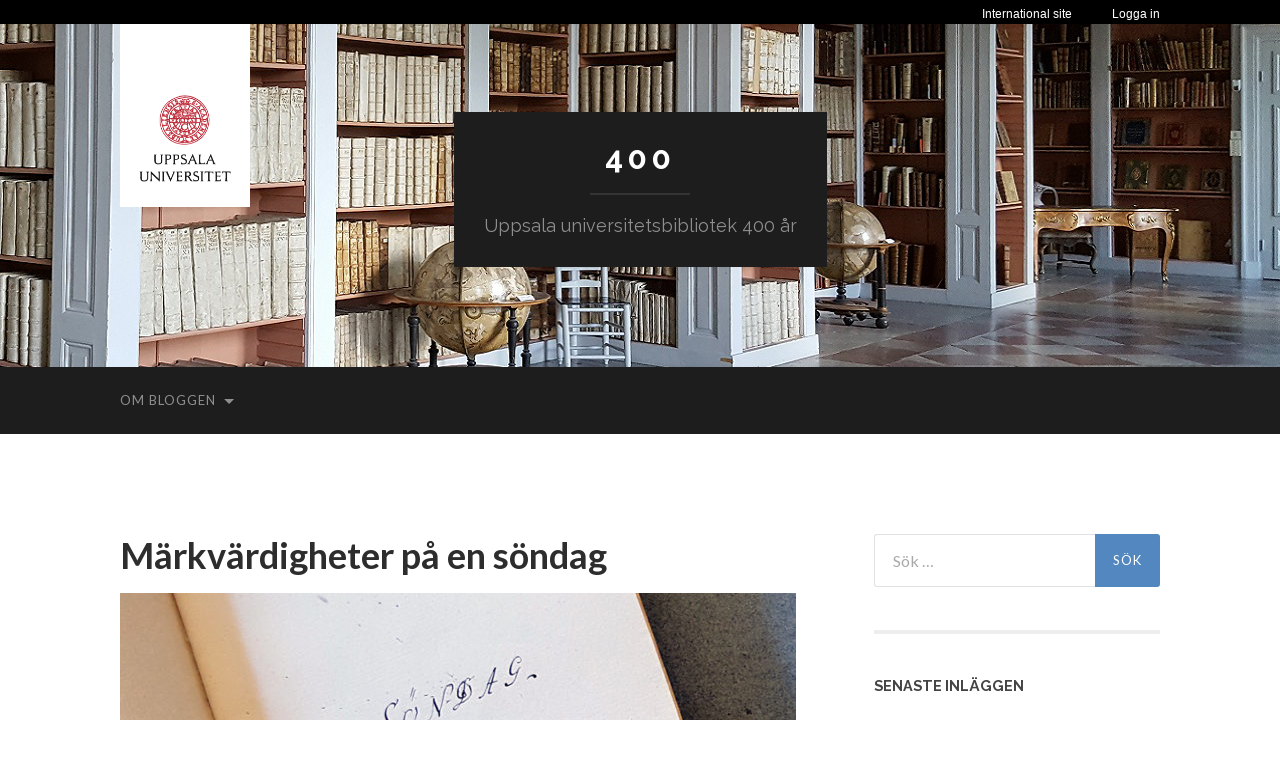

--- FILE ---
content_type: text/html; charset=UTF-8
request_url: https://400-blogg.ub.uu.se/2018/08/20/sondag/
body_size: 13953
content:
<!DOCTYPE html>

<html lang="sv-SE">

	<head>

		<meta http-equiv="content-type" content="text/html" charset="UTF-8" />
		<meta name="viewport" content="width=device-width, initial-scale=1.0" >

		<link rel="profile" href="http://gmpg.org/xfn/11">

		<title>Märkvärdigheter på en söndag &#8211; 400</title>
<meta name='robots' content='max-image-preview:large' />
	<style>img:is([sizes="auto" i], [sizes^="auto," i]) { contain-intrinsic-size: 3000px 1500px }</style>
	<link rel="alternate" type="application/rss+xml" title="400 &raquo; Webbflöde" href="https://400-blogg.ub.uu.se/feed/" />
<link rel="alternate" type="application/rss+xml" title="400 &raquo; Kommentarsflöde" href="https://400-blogg.ub.uu.se/comments/feed/" />
<link rel="alternate" type="application/rss+xml" title="400 &raquo; Kommentarsflöde för Märkvärdigheter på en söndag" href="https://400-blogg.ub.uu.se/2018/08/20/sondag/feed/" />
		<!-- This site uses the Google Analytics by MonsterInsights plugin v9.10.1 - Using Analytics tracking - https://www.monsterinsights.com/ -->
		<!-- Observera: MonsterInsights är för närvarande inte konfigurerat på denna webbplats. Webbplatsägaren måste autentisera med Google Analytics i MonsterInsights inställningspanel. -->
					<!-- No tracking code set -->
				<!-- / Google Analytics by MonsterInsights -->
		<script type="text/javascript">
/* <![CDATA[ */
window._wpemojiSettings = {"baseUrl":"https:\/\/s.w.org\/images\/core\/emoji\/16.0.1\/72x72\/","ext":".png","svgUrl":"https:\/\/s.w.org\/images\/core\/emoji\/16.0.1\/svg\/","svgExt":".svg","source":{"concatemoji":"https:\/\/400-blogg.ub.uu.se\/wp-includes\/js\/wp-emoji-release.min.js?ver=6.8.3"}};
/*! This file is auto-generated */
!function(s,n){var o,i,e;function c(e){try{var t={supportTests:e,timestamp:(new Date).valueOf()};sessionStorage.setItem(o,JSON.stringify(t))}catch(e){}}function p(e,t,n){e.clearRect(0,0,e.canvas.width,e.canvas.height),e.fillText(t,0,0);var t=new Uint32Array(e.getImageData(0,0,e.canvas.width,e.canvas.height).data),a=(e.clearRect(0,0,e.canvas.width,e.canvas.height),e.fillText(n,0,0),new Uint32Array(e.getImageData(0,0,e.canvas.width,e.canvas.height).data));return t.every(function(e,t){return e===a[t]})}function u(e,t){e.clearRect(0,0,e.canvas.width,e.canvas.height),e.fillText(t,0,0);for(var n=e.getImageData(16,16,1,1),a=0;a<n.data.length;a++)if(0!==n.data[a])return!1;return!0}function f(e,t,n,a){switch(t){case"flag":return n(e,"\ud83c\udff3\ufe0f\u200d\u26a7\ufe0f","\ud83c\udff3\ufe0f\u200b\u26a7\ufe0f")?!1:!n(e,"\ud83c\udde8\ud83c\uddf6","\ud83c\udde8\u200b\ud83c\uddf6")&&!n(e,"\ud83c\udff4\udb40\udc67\udb40\udc62\udb40\udc65\udb40\udc6e\udb40\udc67\udb40\udc7f","\ud83c\udff4\u200b\udb40\udc67\u200b\udb40\udc62\u200b\udb40\udc65\u200b\udb40\udc6e\u200b\udb40\udc67\u200b\udb40\udc7f");case"emoji":return!a(e,"\ud83e\udedf")}return!1}function g(e,t,n,a){var r="undefined"!=typeof WorkerGlobalScope&&self instanceof WorkerGlobalScope?new OffscreenCanvas(300,150):s.createElement("canvas"),o=r.getContext("2d",{willReadFrequently:!0}),i=(o.textBaseline="top",o.font="600 32px Arial",{});return e.forEach(function(e){i[e]=t(o,e,n,a)}),i}function t(e){var t=s.createElement("script");t.src=e,t.defer=!0,s.head.appendChild(t)}"undefined"!=typeof Promise&&(o="wpEmojiSettingsSupports",i=["flag","emoji"],n.supports={everything:!0,everythingExceptFlag:!0},e=new Promise(function(e){s.addEventListener("DOMContentLoaded",e,{once:!0})}),new Promise(function(t){var n=function(){try{var e=JSON.parse(sessionStorage.getItem(o));if("object"==typeof e&&"number"==typeof e.timestamp&&(new Date).valueOf()<e.timestamp+604800&&"object"==typeof e.supportTests)return e.supportTests}catch(e){}return null}();if(!n){if("undefined"!=typeof Worker&&"undefined"!=typeof OffscreenCanvas&&"undefined"!=typeof URL&&URL.createObjectURL&&"undefined"!=typeof Blob)try{var e="postMessage("+g.toString()+"("+[JSON.stringify(i),f.toString(),p.toString(),u.toString()].join(",")+"));",a=new Blob([e],{type:"text/javascript"}),r=new Worker(URL.createObjectURL(a),{name:"wpTestEmojiSupports"});return void(r.onmessage=function(e){c(n=e.data),r.terminate(),t(n)})}catch(e){}c(n=g(i,f,p,u))}t(n)}).then(function(e){for(var t in e)n.supports[t]=e[t],n.supports.everything=n.supports.everything&&n.supports[t],"flag"!==t&&(n.supports.everythingExceptFlag=n.supports.everythingExceptFlag&&n.supports[t]);n.supports.everythingExceptFlag=n.supports.everythingExceptFlag&&!n.supports.flag,n.DOMReady=!1,n.readyCallback=function(){n.DOMReady=!0}}).then(function(){return e}).then(function(){var e;n.supports.everything||(n.readyCallback(),(e=n.source||{}).concatemoji?t(e.concatemoji):e.wpemoji&&e.twemoji&&(t(e.twemoji),t(e.wpemoji)))}))}((window,document),window._wpemojiSettings);
/* ]]> */
</script>
<style id='wp-emoji-styles-inline-css' type='text/css'>

	img.wp-smiley, img.emoji {
		display: inline !important;
		border: none !important;
		box-shadow: none !important;
		height: 1em !important;
		width: 1em !important;
		margin: 0 0.07em !important;
		vertical-align: -0.1em !important;
		background: none !important;
		padding: 0 !important;
	}
</style>
<link rel='stylesheet' id='wp-block-library-css' href='https://400-blogg.ub.uu.se/wp-includes/css/dist/block-library/style.min.css?ver=6.8.3' type='text/css' media='all' />
<style id='classic-theme-styles-inline-css' type='text/css'>
/*! This file is auto-generated */
.wp-block-button__link{color:#fff;background-color:#32373c;border-radius:9999px;box-shadow:none;text-decoration:none;padding:calc(.667em + 2px) calc(1.333em + 2px);font-size:1.125em}.wp-block-file__button{background:#32373c;color:#fff;text-decoration:none}
</style>
<style id='global-styles-inline-css' type='text/css'>
:root{--wp--preset--aspect-ratio--square: 1;--wp--preset--aspect-ratio--4-3: 4/3;--wp--preset--aspect-ratio--3-4: 3/4;--wp--preset--aspect-ratio--3-2: 3/2;--wp--preset--aspect-ratio--2-3: 2/3;--wp--preset--aspect-ratio--16-9: 16/9;--wp--preset--aspect-ratio--9-16: 9/16;--wp--preset--color--black: #000000;--wp--preset--color--cyan-bluish-gray: #abb8c3;--wp--preset--color--white: #fff;--wp--preset--color--pale-pink: #f78da7;--wp--preset--color--vivid-red: #cf2e2e;--wp--preset--color--luminous-vivid-orange: #ff6900;--wp--preset--color--luminous-vivid-amber: #fcb900;--wp--preset--color--light-green-cyan: #7bdcb5;--wp--preset--color--vivid-green-cyan: #00d084;--wp--preset--color--pale-cyan-blue: #8ed1fc;--wp--preset--color--vivid-cyan-blue: #0693e3;--wp--preset--color--vivid-purple: #9b51e0;--wp--preset--color--accent: #5288bf;--wp--preset--color--dark-gray: #444;--wp--preset--color--medium-gray: #666;--wp--preset--color--light-gray: #888;--wp--preset--gradient--vivid-cyan-blue-to-vivid-purple: linear-gradient(135deg,rgba(6,147,227,1) 0%,rgb(155,81,224) 100%);--wp--preset--gradient--light-green-cyan-to-vivid-green-cyan: linear-gradient(135deg,rgb(122,220,180) 0%,rgb(0,208,130) 100%);--wp--preset--gradient--luminous-vivid-amber-to-luminous-vivid-orange: linear-gradient(135deg,rgba(252,185,0,1) 0%,rgba(255,105,0,1) 100%);--wp--preset--gradient--luminous-vivid-orange-to-vivid-red: linear-gradient(135deg,rgba(255,105,0,1) 0%,rgb(207,46,46) 100%);--wp--preset--gradient--very-light-gray-to-cyan-bluish-gray: linear-gradient(135deg,rgb(238,238,238) 0%,rgb(169,184,195) 100%);--wp--preset--gradient--cool-to-warm-spectrum: linear-gradient(135deg,rgb(74,234,220) 0%,rgb(151,120,209) 20%,rgb(207,42,186) 40%,rgb(238,44,130) 60%,rgb(251,105,98) 80%,rgb(254,248,76) 100%);--wp--preset--gradient--blush-light-purple: linear-gradient(135deg,rgb(255,206,236) 0%,rgb(152,150,240) 100%);--wp--preset--gradient--blush-bordeaux: linear-gradient(135deg,rgb(254,205,165) 0%,rgb(254,45,45) 50%,rgb(107,0,62) 100%);--wp--preset--gradient--luminous-dusk: linear-gradient(135deg,rgb(255,203,112) 0%,rgb(199,81,192) 50%,rgb(65,88,208) 100%);--wp--preset--gradient--pale-ocean: linear-gradient(135deg,rgb(255,245,203) 0%,rgb(182,227,212) 50%,rgb(51,167,181) 100%);--wp--preset--gradient--electric-grass: linear-gradient(135deg,rgb(202,248,128) 0%,rgb(113,206,126) 100%);--wp--preset--gradient--midnight: linear-gradient(135deg,rgb(2,3,129) 0%,rgb(40,116,252) 100%);--wp--preset--font-size--small: 16px;--wp--preset--font-size--medium: 20px;--wp--preset--font-size--large: 24px;--wp--preset--font-size--x-large: 42px;--wp--preset--font-size--regular: 19px;--wp--preset--font-size--larger: 32px;--wp--preset--spacing--20: 0.44rem;--wp--preset--spacing--30: 0.67rem;--wp--preset--spacing--40: 1rem;--wp--preset--spacing--50: 1.5rem;--wp--preset--spacing--60: 2.25rem;--wp--preset--spacing--70: 3.38rem;--wp--preset--spacing--80: 5.06rem;--wp--preset--shadow--natural: 6px 6px 9px rgba(0, 0, 0, 0.2);--wp--preset--shadow--deep: 12px 12px 50px rgba(0, 0, 0, 0.4);--wp--preset--shadow--sharp: 6px 6px 0px rgba(0, 0, 0, 0.2);--wp--preset--shadow--outlined: 6px 6px 0px -3px rgba(255, 255, 255, 1), 6px 6px rgba(0, 0, 0, 1);--wp--preset--shadow--crisp: 6px 6px 0px rgba(0, 0, 0, 1);}:where(.is-layout-flex){gap: 0.5em;}:where(.is-layout-grid){gap: 0.5em;}body .is-layout-flex{display: flex;}.is-layout-flex{flex-wrap: wrap;align-items: center;}.is-layout-flex > :is(*, div){margin: 0;}body .is-layout-grid{display: grid;}.is-layout-grid > :is(*, div){margin: 0;}:where(.wp-block-columns.is-layout-flex){gap: 2em;}:where(.wp-block-columns.is-layout-grid){gap: 2em;}:where(.wp-block-post-template.is-layout-flex){gap: 1.25em;}:where(.wp-block-post-template.is-layout-grid){gap: 1.25em;}.has-black-color{color: var(--wp--preset--color--black) !important;}.has-cyan-bluish-gray-color{color: var(--wp--preset--color--cyan-bluish-gray) !important;}.has-white-color{color: var(--wp--preset--color--white) !important;}.has-pale-pink-color{color: var(--wp--preset--color--pale-pink) !important;}.has-vivid-red-color{color: var(--wp--preset--color--vivid-red) !important;}.has-luminous-vivid-orange-color{color: var(--wp--preset--color--luminous-vivid-orange) !important;}.has-luminous-vivid-amber-color{color: var(--wp--preset--color--luminous-vivid-amber) !important;}.has-light-green-cyan-color{color: var(--wp--preset--color--light-green-cyan) !important;}.has-vivid-green-cyan-color{color: var(--wp--preset--color--vivid-green-cyan) !important;}.has-pale-cyan-blue-color{color: var(--wp--preset--color--pale-cyan-blue) !important;}.has-vivid-cyan-blue-color{color: var(--wp--preset--color--vivid-cyan-blue) !important;}.has-vivid-purple-color{color: var(--wp--preset--color--vivid-purple) !important;}.has-black-background-color{background-color: var(--wp--preset--color--black) !important;}.has-cyan-bluish-gray-background-color{background-color: var(--wp--preset--color--cyan-bluish-gray) !important;}.has-white-background-color{background-color: var(--wp--preset--color--white) !important;}.has-pale-pink-background-color{background-color: var(--wp--preset--color--pale-pink) !important;}.has-vivid-red-background-color{background-color: var(--wp--preset--color--vivid-red) !important;}.has-luminous-vivid-orange-background-color{background-color: var(--wp--preset--color--luminous-vivid-orange) !important;}.has-luminous-vivid-amber-background-color{background-color: var(--wp--preset--color--luminous-vivid-amber) !important;}.has-light-green-cyan-background-color{background-color: var(--wp--preset--color--light-green-cyan) !important;}.has-vivid-green-cyan-background-color{background-color: var(--wp--preset--color--vivid-green-cyan) !important;}.has-pale-cyan-blue-background-color{background-color: var(--wp--preset--color--pale-cyan-blue) !important;}.has-vivid-cyan-blue-background-color{background-color: var(--wp--preset--color--vivid-cyan-blue) !important;}.has-vivid-purple-background-color{background-color: var(--wp--preset--color--vivid-purple) !important;}.has-black-border-color{border-color: var(--wp--preset--color--black) !important;}.has-cyan-bluish-gray-border-color{border-color: var(--wp--preset--color--cyan-bluish-gray) !important;}.has-white-border-color{border-color: var(--wp--preset--color--white) !important;}.has-pale-pink-border-color{border-color: var(--wp--preset--color--pale-pink) !important;}.has-vivid-red-border-color{border-color: var(--wp--preset--color--vivid-red) !important;}.has-luminous-vivid-orange-border-color{border-color: var(--wp--preset--color--luminous-vivid-orange) !important;}.has-luminous-vivid-amber-border-color{border-color: var(--wp--preset--color--luminous-vivid-amber) !important;}.has-light-green-cyan-border-color{border-color: var(--wp--preset--color--light-green-cyan) !important;}.has-vivid-green-cyan-border-color{border-color: var(--wp--preset--color--vivid-green-cyan) !important;}.has-pale-cyan-blue-border-color{border-color: var(--wp--preset--color--pale-cyan-blue) !important;}.has-vivid-cyan-blue-border-color{border-color: var(--wp--preset--color--vivid-cyan-blue) !important;}.has-vivid-purple-border-color{border-color: var(--wp--preset--color--vivid-purple) !important;}.has-vivid-cyan-blue-to-vivid-purple-gradient-background{background: var(--wp--preset--gradient--vivid-cyan-blue-to-vivid-purple) !important;}.has-light-green-cyan-to-vivid-green-cyan-gradient-background{background: var(--wp--preset--gradient--light-green-cyan-to-vivid-green-cyan) !important;}.has-luminous-vivid-amber-to-luminous-vivid-orange-gradient-background{background: var(--wp--preset--gradient--luminous-vivid-amber-to-luminous-vivid-orange) !important;}.has-luminous-vivid-orange-to-vivid-red-gradient-background{background: var(--wp--preset--gradient--luminous-vivid-orange-to-vivid-red) !important;}.has-very-light-gray-to-cyan-bluish-gray-gradient-background{background: var(--wp--preset--gradient--very-light-gray-to-cyan-bluish-gray) !important;}.has-cool-to-warm-spectrum-gradient-background{background: var(--wp--preset--gradient--cool-to-warm-spectrum) !important;}.has-blush-light-purple-gradient-background{background: var(--wp--preset--gradient--blush-light-purple) !important;}.has-blush-bordeaux-gradient-background{background: var(--wp--preset--gradient--blush-bordeaux) !important;}.has-luminous-dusk-gradient-background{background: var(--wp--preset--gradient--luminous-dusk) !important;}.has-pale-ocean-gradient-background{background: var(--wp--preset--gradient--pale-ocean) !important;}.has-electric-grass-gradient-background{background: var(--wp--preset--gradient--electric-grass) !important;}.has-midnight-gradient-background{background: var(--wp--preset--gradient--midnight) !important;}.has-small-font-size{font-size: var(--wp--preset--font-size--small) !important;}.has-medium-font-size{font-size: var(--wp--preset--font-size--medium) !important;}.has-large-font-size{font-size: var(--wp--preset--font-size--large) !important;}.has-x-large-font-size{font-size: var(--wp--preset--font-size--x-large) !important;}
:where(.wp-block-post-template.is-layout-flex){gap: 1.25em;}:where(.wp-block-post-template.is-layout-grid){gap: 1.25em;}
:where(.wp-block-columns.is-layout-flex){gap: 2em;}:where(.wp-block-columns.is-layout-grid){gap: 2em;}
:root :where(.wp-block-pullquote){font-size: 1.5em;line-height: 1.6;}
</style>
<link rel='stylesheet' id='email-subscribers-css' href='https://400-blogg.ub.uu.se/wp-content/plugins/email-subscribers/lite/public/css/email-subscribers-public.css?ver=5.9.11' type='text/css' media='all' />
<link rel='stylesheet' id='hemingway_googleFonts-css' href='//fonts.googleapis.com/css?family=Lato%3A400%2C700%2C400italic%2C700italic%7CRaleway%3A400%2C700' type='text/css' media='all' />
<link rel='stylesheet' id='hemingway_style-css' href='https://400-blogg.ub.uu.se/wp-content/themes/hemingway/style.css?ver=2.1.2' type='text/css' media='all' />
<link rel='stylesheet' id='uu-header-css' href='https://400-blogg.ub.uu.se/wp-content/themes/hemingway-child/css/uu-header.css?ver=1.0.11' type='text/css' media='all' />
<link rel='stylesheet' id='uu-footer-css' href='https://400-blogg.ub.uu.se/wp-content/themes/hemingway-child/css/uu-footer.css?ver=1.0.11' type='text/css' media='all' />
<link rel='stylesheet' id='uu-style-css' href='https://400-blogg.ub.uu.se/wp-content/themes/hemingway-child/css/uu-style.css?ver=1.0.11' type='text/css' media='all' />
<script type="text/javascript" src="https://400-blogg.ub.uu.se/wp-includes/js/jquery/jquery.min.js?ver=3.7.1" id="jquery-core-js"></script>
<script type="text/javascript" src="https://400-blogg.ub.uu.se/wp-includes/js/jquery/jquery-migrate.min.js?ver=3.4.1" id="jquery-migrate-js"></script>
<script type="text/javascript" src="https://400-blogg.ub.uu.se/wp-content/themes/hemingway-child/javascript/uu-script.js?ver=1.0.1" id="uu-script-js"></script>
<link rel="https://api.w.org/" href="https://400-blogg.ub.uu.se/wp-json/" /><link rel="alternate" title="JSON" type="application/json" href="https://400-blogg.ub.uu.se/wp-json/wp/v2/posts/2745" /><link rel="EditURI" type="application/rsd+xml" title="RSD" href="https://400-blogg.ub.uu.se/xmlrpc.php?rsd" />
<meta name="generator" content="WordPress 6.8.3" />
<link rel="canonical" href="https://400-blogg.ub.uu.se/2018/08/20/sondag/" />
<link rel='shortlink' href='https://400-blogg.ub.uu.se/?p=2745' />
<link rel="alternate" title="oEmbed (JSON)" type="application/json+oembed" href="https://400-blogg.ub.uu.se/wp-json/oembed/1.0/embed?url=https%3A%2F%2F400-blogg.ub.uu.se%2F2018%2F08%2F20%2Fsondag%2F" />
<link rel="alternate" title="oEmbed (XML)" type="text/xml+oembed" href="https://400-blogg.ub.uu.se/wp-json/oembed/1.0/embed?url=https%3A%2F%2F400-blogg.ub.uu.se%2F2018%2F08%2F20%2Fsondag%2F&#038;format=xml" />
<style type="text/css"><!-- Customizer CSS -->::selection { background-color: #5288bf; }.featured-media .sticky-post { background-color: #5288bf; }fieldset legend { background-color: #5288bf; }:root .has-accent-background-color { background-color: #5288bf; }button:hover { background-color: #5288bf; }.button:hover { background-color: #5288bf; }.faux-button:hover { background-color: #5288bf; }a.more-link:hover { background-color: #5288bf; }.wp-block-button__link:hover { background-color: #5288bf; }.is-style-outline .wp-block-button__link.has-accent-color:hover { background-color: #5288bf; }.wp-block-file__button:hover { background-color: #5288bf; }input[type="button"]:hover { background-color: #5288bf; }input[type="reset"]:hover { background-color: #5288bf; }input[type="submit"]:hover { background-color: #5288bf; }.post-tags a:hover { background-color: #5288bf; }.content #respond input[type="submit"]:hover { background-color: #5288bf; }.search-form .search-submit { background-color: #5288bf; }.sidebar .tagcloud a:hover { background-color: #5288bf; }.footer .tagcloud a:hover { background-color: #5288bf; }.is-style-outline .wp-block-button__link.has-accent-color:hover { border-color: #5288bf; }.post-tags a:hover:after { border-right-color: #5288bf; }a { color: #5288bf; }.blog-title a:hover { color: #5288bf; }.blog-menu a:hover { color: #5288bf; }.post-title a:hover { color: #5288bf; }.post-meta a:hover { color: #5288bf; }.blog .format-quote blockquote cite a:hover { color: #5288bf; }:root .has-accent-color { color: #5288bf; }.post-categories a { color: #5288bf; }.post-categories a:hover { color: #5288bf; }.post-nav a:hover { color: #5288bf; }.archive-nav a:hover { color: #5288bf; }.comment-meta-content cite a:hover { color: #5288bf; }.comment-meta-content p a:hover { color: #5288bf; }.comment-actions a:hover { color: #5288bf; }#cancel-comment-reply-link { color: #5288bf; }#cancel-comment-reply-link:hover { color: #5288bf; }.widget-title a { color: #5288bf; }.widget-title a:hover { color: #5288bf; }.widget_text a { color: #5288bf; }.widget_text a:hover { color: #5288bf; }.widget_rss a { color: #5288bf; }.widget_rss a:hover { color: #5288bf; }.widget_archive a { color: #5288bf; }.widget_archive a:hover { color: #5288bf; }.widget_meta a { color: #5288bf; }.widget_meta a:hover { color: #5288bf; }.widget_recent_comments a { color: #5288bf; }.widget_recent_comments a:hover { color: #5288bf; }.widget_pages a { color: #5288bf; }.widget_pages a:hover { color: #5288bf; }.widget_links a { color: #5288bf; }.widget_links a:hover { color: #5288bf; }.widget_recent_entries a { color: #5288bf; }.widget_recent_entries a:hover { color: #5288bf; }.widget_categories a { color: #5288bf; }.widget_categories a:hover { color: #5288bf; }#wp-calendar a { color: #5288bf; }#wp-calendar a:hover { color: #5288bf; }#wp-calendar tfoot a:hover { color: #5288bf; }.wp-calendar-nav a:hover { color: #5288bf; }.widgetmore a { color: #5288bf; }.widgetmore a:hover { color: #5288bf; }</style><!-- /Customizer CSS --><link rel="icon" href="https://400-blogg.ub.uu.se/files/2016/07/cropped-400blogg-boksalen-1280x416-32x32.png" sizes="32x32" />
<link rel="icon" href="https://400-blogg.ub.uu.se/files/2016/07/cropped-400blogg-boksalen-1280x416-192x192.png" sizes="192x192" />
<link rel="apple-touch-icon" href="https://400-blogg.ub.uu.se/files/2016/07/cropped-400blogg-boksalen-1280x416-180x180.png" />
<meta name="msapplication-TileImage" content="https://400-blogg.ub.uu.se/files/2016/07/cropped-400blogg-boksalen-1280x416-270x270.png" />

	</head>

	<body class="wp-singular post-template-default single single-post postid-2745 single-format-standard wp-theme-hemingway wp-child-theme-hemingway-child">

		
		<div class="big-wrapper">

			<header>

				<div class="uu-ig-section">
					<div class="top-nav-dark">
						<nav class="top-nav-wrap section-inner">
							<div class="top-nav-uu-link-wrap">
								<a href="https://www.uu.se/" class="is-berling top-nav-uu-link" title="Uppsala universitets startsida">
									Uppsala universitet
								</a>
							</div>
							<ul class="top-nav second-level clearfix">
								<li class="first">
									<a href="https://www.uu.se/student" title="Student">
										Student
									</a>
								</li>
								<li class="">
									<a href="https://www.uu.se/alumn" title="Alumn">
										Alumn
									</a>
								</li>
								<li>
									<a href="https://ub.uu.se/?languageId=3" title="Bibliotek">
										Bibliotek
									</a>
								</li>
							</ul>
							<ul class="top-nav first-level is-uppercase clearfix">
								<li class="first ">
									<a href="https://www.uu.se/utbildning" title="Utbildning">
										Utbildning
									</a>
								</li>
								<li class="">
									<a href="https://www.uu.se/forskning" title="Forskning">
										Forskning
									</a>
								</li>
								<li class="">
									<a href="https://www.uu.se/samverkan" title="Samverkan">
										Samverkan
									</a>
								</li>
								<li class="">
									<a href="https://www.uu.se/om-uu" title="Universitetet">
										Universitetet
									</a>
								</li>
							</ul>
						</nav>
					</div>
					<div class="top-stripe">
						<nav class="section-inner top-links clearfix">
							<div class="login" tabindex="0">
								<a href="#" tabindex="-1">Logga in</a>
								<ul class="dropdown">
									<li>
										<a title="Studentportalen" href="https://studentportalen.uu.se/portal/portal/uusp?uusp.doLogin=true&amp;uusp-locale=sv">Studentportalen</a>
									</li>
									<li>
										<a title="Medarbetarportalen" href="https://mp.uu.se">Medarbetarportalen</a>
									</li>
									<li>
										<a title="Alumnnätverket" href="https://www.alumnnatverk.uu.se/portal/public/Default.aspx">Alumnnätverket</a>
									</li>
								</ul>
							</div>
							<a class="changerLink" href="https://www.uu.se/en/">International site</a>
							<img src="//live.webb.uu.se/digitalAssets/242/c_242915-l_3-k_central-menu-button-down.png" class="central-nav-icon down" alt="">
							<img src="//live.webb.uu.se/digitalAssets/242/c_242915-l_3-k_central-menu-button-up.png" class="central-nav-icon up" alt="">
						</nav>
					</div>

				</div><!-- uu-ig-section -->

				<div class="header-cover section bg-dark-light no-padding">
					<div class="section-inner">
						<a href="https://www.uu.se" class="uu-logo">
							<img src="https://400-blogg.ub.uu.se/wp-content/themes/hemingway-child/images/uu-logotyp.png" class="uu-logo-image" alt="Uppsala universitet" />
						</a>
					</div>

					
					<div class="header section" style="background-image: url( https://400-blogg.ub.uu.se/files/2016/07/400blogg-boksalen-1280x416.png );">

						<div class="header-inner section-inner">

							
								<div class="blog-info">

																			<div class="blog-title">
											<a href="https://400-blogg.ub.uu.se" rel="home">400</a>
										</div>
									
																			<p class="blog-description">Uppsala universitetsbibliotek 400 år</p>
									
								</div><!-- .blog-info -->

							
						</div><!-- .header-inner -->

					</div><!-- .header -->

				</div><!-- .bg-dark -->

				<div class="navigation section no-padding bg-dark">

					<div class="navigation-inner section-inner group">

						<div class="toggle-container section-inner hidden">

							<button type="button" class="nav-toggle toggle">
								<div class="bar"></div>
								<div class="bar"></div>
								<div class="bar"></div>
								<span class="screen-reader-text">Slå på/av mobilmeny</span>
							</button>

							<button type="button" class="search-toggle toggle">
								<div class="metal"></div>
								<div class="glass"></div>
								<div class="handle"></div>
								<span class="screen-reader-text">Slå på/av sökfält</span>
							</button>

						</div><!-- .toggle-container -->

						<div class="blog-search hidden">
							<form role="search" method="get" class="search-form" action="https://400-blogg.ub.uu.se/">
				<label>
					<span class="screen-reader-text">Sök efter:</span>
					<input type="search" class="search-field" placeholder="Sök …" value="" name="s" />
				</label>
				<input type="submit" class="search-submit" value="Sök" />
			</form>						</div><!-- .blog-search -->

						<ul class="blog-menu">
							<li class="page_item page-item-2 page_item_has_children"><a href="https://400-blogg.ub.uu.se/om-bloggen/">Om bloggen</a>
<ul class='children'>
	<li class="page_item page-item-2349"><a href="https://400-blogg.ub.uu.se/om-bloggen/personuppgifter/">Behandling av personuppgifter</a></li>
</ul>
</li>
						 </ul><!-- .blog-menu -->

						 <ul class="mobile-menu">

							<li class="page_item page-item-2 page_item_has_children"><a href="https://400-blogg.ub.uu.se/om-bloggen/">Om bloggen</a>
<ul class='children'>
	<li class="page_item page-item-2349"><a href="https://400-blogg.ub.uu.se/om-bloggen/personuppgifter/">Behandling av personuppgifter</a></li>
</ul>
</li>

						 </ul><!-- .mobile-menu -->

					</div><!-- .navigation-inner -->

				</div><!-- .navigation -->
			</header> <!-- /header -->
<div class="wrapper section-inner group">

	<div class="content left">

		<div class="posts">

			<article id="post-2745" class="post-2745 post type-post status-publish format-standard has-post-thumbnail hentry category-handskrifter tag-1700-talet tag-johan-christian-hojer tag-veckodagar">

	<div class="post-header">

		
				<h1 class="post-title entry-title">
											Märkvärdigheter på en söndag									</h1>

				
								
			<figure class="featured-media">

							
					<a href="https://400-blogg.ub.uu.se/2018/08/20/sondag/" rel="bookmark">
						<img width="676" height="252" src="https://400-blogg.ub.uu.se/files/2018/07/sön1-676x252.jpg" class="attachment-post-image size-post-image wp-post-image" alt="handskriven titel Söndag på ett vitt papper" decoding="async" fetchpriority="high" srcset="https://400-blogg.ub.uu.se/files/2018/07/sön1-676x252.jpg 676w, https://400-blogg.ub.uu.se/files/2018/07/sön1-300x112.jpg 300w, https://400-blogg.ub.uu.se/files/2018/07/sön1-768x286.jpg 768w, https://400-blogg.ub.uu.se/files/2018/07/sön1.jpg 794w" sizes="(max-width: 676px) 100vw, 676px" />					</a>

					
										
			</figure><!-- .featured-media -->
				
			
			<div class="post-meta">

				<span class="post-date"><a href="https://400-blogg.ub.uu.se/2018/08/20/sondag/">20 augusti, 2018</a></span>

				<span class="date-sep"> / </span>

				<span class="post-author"><a href="https://400-blogg.ub.uu.se/author/hbackman/" title="Inlägg av Helena Backman" rel="author">Helena Backman</a></span>

				
					<span class="date-sep"> / </span>

					<a href="https://400-blogg.ub.uu.se/2018/08/20/sondag/#respond"><span class="comment">Inga kommentarer</span></a>
				
				
			</div><!-- .post-meta -->

			
	</div><!-- .post-header -->

	<div class="post-content entry-content">

		<p>Föremål 226 av 400:<br />
Handskrivet arbete om märkvärdiga händelser i världshistorien som infallit på söndagar</p>
<p>I handskriftssamlingarna på universitetsbiblioteket finns ett manuskript som innehåller en förteckning från 1700-talet på märkvärdiga händelser som inträffat på söndagar. Författare är Johan Christian Höjer, och arbetet är dedikerat till den svenske kungen.</p>
<p><img decoding="async" class="aligncenter size-full wp-image-2751" src="https://400-blogg.ub.uu.se/files/2018/07/sön2.jpg" alt="författarens namnteckning" width="794" height="346" srcset="https://400-blogg.ub.uu.se/files/2018/07/sön2.jpg 794w, https://400-blogg.ub.uu.se/files/2018/07/sön2-300x131.jpg 300w, https://400-blogg.ub.uu.se/files/2018/07/sön2-768x335.jpg 768w, https://400-blogg.ub.uu.se/files/2018/07/sön2-676x295.jpg 676w" sizes="(max-width: 794px) 100vw, 794px" /></p>
<p>Vilka märkvärdiga händelser står då uppräknade i denna förteckning? Författaren tycks ha haft en närmast övernaturlig kunskap om vilka bibliska händelser som tilldrog sig på speciella veckodagar, och listar dem i stor stil.</p>
<div id="attachment_2749" style="width: 804px" class="wp-caption aligncenter"><img decoding="async" aria-describedby="caption-attachment-2749" class="wp-image-2749 size-full" src="https://400-blogg.ub.uu.se/files/2018/07/sön4.jpg" alt="en notering ur handskriften" width="794" height="298" srcset="https://400-blogg.ub.uu.se/files/2018/07/sön4.jpg 794w, https://400-blogg.ub.uu.se/files/2018/07/sön4-300x113.jpg 300w, https://400-blogg.ub.uu.se/files/2018/07/sön4-768x288.jpg 768w, https://400-blogg.ub.uu.se/files/2018/07/sön4-676x254.jpg 676w" sizes="(max-width: 794px) 100vw, 794px" /><p id="caption-attachment-2749" class="wp-caption-text">&#8221;Frälsaren inskrifven uti det Romerska Skatt Registret den Tjugosjunde Decembr.&#8221;</p></div>
<p>I mindre stil finns mängder av slag och drabbningar listade, de flesta med svensk seger som resultat. Även listor med viktiga årtal ur kungalängder finns med i stor mängd. Dessa datum känns något mer trovärdiga än de bibliska.</p>
<p><img loading="lazy" decoding="async" class="aligncenter size-full wp-image-2753" src="https://400-blogg.ub.uu.se/files/2018/07/sön3.jpg" alt="ett uppslag ur handskriften" width="794" height="308" srcset="https://400-blogg.ub.uu.se/files/2018/07/sön3.jpg 794w, https://400-blogg.ub.uu.se/files/2018/07/sön3-300x116.jpg 300w, https://400-blogg.ub.uu.se/files/2018/07/sön3-768x298.jpg 768w, https://400-blogg.ub.uu.se/files/2018/07/sön3-676x262.jpg 676w" sizes="auto, (max-width: 794px) 100vw, 794px" /></p>
<p>Ytterligare två häften av Höjers hand finns jämte denna. Dessa innehåller ett manuskript till en bok som förtecknar märkvärdiga händelser som inträffat en torsdag, respektive detsamma för måndagar. Samtliga följer söndagsbokens mönster. Alltså kan vi läsa att det var på en torsdag som Jungfru Maria gick hem från Nasaret efter ett längre besök hos sin moster Elisabeth.</p>
<p><img loading="lazy" decoding="async" class="aligncenter size-full wp-image-2755" src="https://400-blogg.ub.uu.se/files/2018/07/sön6.jpg" alt="ett uppslag ur en bok med händelser på torsdagar" width="4444" height="2092" srcset="https://400-blogg.ub.uu.se/files/2018/07/sön6.jpg 4444w, https://400-blogg.ub.uu.se/files/2018/07/sön6-300x141.jpg 300w, https://400-blogg.ub.uu.se/files/2018/07/sön6-768x362.jpg 768w, https://400-blogg.ub.uu.se/files/2018/07/sön6-1024x482.jpg 1024w, https://400-blogg.ub.uu.se/files/2018/07/sön6-676x318.jpg 676w" sizes="auto, (max-width: 4444px) 100vw, 4444px" /></p>
<p>Kanske inte alla känner till att det var på en måndag som Jesus förbannade fikonträdet, en händelse som det står att läsa om i Matteusevangeliet.</p>
<div id="attachment_2759" style="width: 1116px" class="wp-caption aligncenter"><img loading="lazy" decoding="async" aria-describedby="caption-attachment-2759" class="wp-image-2759 size-full" src="https://400-blogg.ub.uu.se/files/2018/07/fikon.jpg" alt="detalj ur måndagsmanuskriptet" width="1106" height="216" srcset="https://400-blogg.ub.uu.se/files/2018/07/fikon.jpg 1106w, https://400-blogg.ub.uu.se/files/2018/07/fikon-300x59.jpg 300w, https://400-blogg.ub.uu.se/files/2018/07/fikon-768x150.jpg 768w, https://400-blogg.ub.uu.se/files/2018/07/fikon-1024x200.jpg 1024w, https://400-blogg.ub.uu.se/files/2018/07/fikon-676x132.jpg 676w" sizes="auto, (max-width: 1106px) 100vw, 1106px" /><p id="caption-attachment-2759" class="wp-caption-text">&#8221;År 34: Fikonaträdet förbannas d. 30 Martii.&#8221;</p></div>
<p>De tre manuskripten blev aldrig tryckta. Kanske hade Höjer haft för avsikt att sätta samman ytterligare fyra för de resterande dagarna i veckan. Vi får dock nöja oss med dessa.</p>
<p>De tre handskrifterna har alla signum: H 523</p>
<p>Text och bild: Helena Backman</p>

	</div><!-- .post-content -->

	
		<div class="post-meta-bottom">

			
				<p class="post-categories"><span class="category-icon"><span class="front-flap"></span></span> <a href="https://400-blogg.ub.uu.se/category/handskrifter/" rel="category tag">Handskrifter</a></p>

			
							<p class="post-tags"><a href="https://400-blogg.ub.uu.se/tag/1700-talet/" rel="tag">1700-talet</a><a href="https://400-blogg.ub.uu.se/tag/johan-christian-hojer/" rel="tag">Johan Christian Höjer</a><a href="https://400-blogg.ub.uu.se/tag/veckodagar/" rel="tag">veckodagar</a></p>
			
			
				<nav class="post-nav group">

											<a class="post-nav-older" href="https://400-blogg.ub.uu.se/2018/08/16/bibel/">
							<h5>Föregående inlägg</h5>
							Anteckningar och provenienser i Leufstabiblioteket						</a>
					
											<a class="post-nav-newer" href="https://400-blogg.ub.uu.se/2018/08/23/postens-diligenstrafik/">
							<h5>Nästa inlägg</h5>
							Postens diligenstrafik						</a>
					
				</nav><!-- .post-nav -->

			
		</div><!-- .post-meta-bottom -->

			<div id="respond" class="comment-respond">
		<h3 id="reply-title" class="comment-reply-title">Lämna ett svar <small><a rel="nofollow" id="cancel-comment-reply-link" href="/2018/08/20/sondag/#respond" style="display:none;">Avbryt svar</a></small></h3><form action="https://400-blogg.ub.uu.se/wp-comments-post.php" method="post" id="commentform" class="comment-form"><p class="comment-notes"><span id="email-notes">Din e-postadress kommer inte publiceras.</span> <span class="required-field-message">Obligatoriska fält är märkta <span class="required">*</span></span></p><p class="comment-form-comment"><label for="comment">Kommentar <span class="required">*</span></label> <textarea id="comment" name="comment" cols="45" rows="8" maxlength="65525" required="required"></textarea></p><p class="comment-form-author"><label for="author">Namn <span class="required">*</span></label> <input id="author" name="author" type="text" value="" size="30" maxlength="245" autocomplete="name" required="required" /></p>
<p class="comment-form-email"><label for="email">E-postadress <span class="required">*</span></label> <input id="email" name="email" type="text" value="" size="30" maxlength="100" aria-describedby="email-notes" autocomplete="email" required="required" /></p>
<p class="comment-form-url"><label for="url">Webbplats</label> <input id="url" name="url" type="text" value="" size="30" maxlength="200" autocomplete="url" /></p>
<p class="comment-form-cookies-consent"><input id="wp-comment-cookies-consent" name="wp-comment-cookies-consent" type="checkbox" value="yes" /> <label for="wp-comment-cookies-consent">Spara mitt namn, min e-postadress och webbplats i denna webbläsare till nästa gång jag skriver en kommentar.</label></p>
<p class="form-submit"><input name="submit" type="submit" id="submit" class="submit" value="Publicera kommentar" /> <input type='hidden' name='comment_post_ID' value='2745' id='comment_post_ID' />
<input type='hidden' name='comment_parent' id='comment_parent' value='0' />
</p><p style="display: none;"><input type="hidden" id="akismet_comment_nonce" name="akismet_comment_nonce" value="ffa6927589" /></p><p style="display: none !important;" class="akismet-fields-container" data-prefix="ak_"><label>&#916;<textarea name="ak_hp_textarea" cols="45" rows="8" maxlength="100"></textarea></label><input type="hidden" id="ak_js_1" name="ak_js" value="178"/><script>document.getElementById( "ak_js_1" ).setAttribute( "value", ( new Date() ).getTime() );</script></p></form>	</div><!-- #respond -->
	<p class="akismet_comment_form_privacy_notice">Denna webbplats använder Akismet för att minska skräppost. <a href="https://akismet.com/privacy/" target="_blank" rel="nofollow noopener">Lär dig om hur din kommentarsdata bearbetas</a>.</p>
</article><!-- .post -->
		</div><!-- .posts -->

	</div><!-- .content -->

	
	<div class="sidebar right" role="complementary">
		<div id="search-2" class="widget widget_search"><div class="widget-content"><form role="search" method="get" class="search-form" action="https://400-blogg.ub.uu.se/">
				<label>
					<span class="screen-reader-text">Sök efter:</span>
					<input type="search" class="search-field" placeholder="Sök …" value="" name="s" />
				</label>
				<input type="submit" class="search-submit" value="Sök" />
			</form></div></div>
		<div id="recent-posts-2" class="widget widget_recent_entries"><div class="widget-content">
		<h3 class="widget-title">Senaste inläggen</h3>
		<ul>
											<li>
					<a href="https://400-blogg.ub.uu.se/2020/12/10/nobeldagen-2020/">Nobeldagen 2020</a>
									</li>
											<li>
					<a href="https://400-blogg.ub.uu.se/2020/09/23/undervisning-i-tider-av-epidemi/">Undervisning i tider av epidemi</a>
									</li>
											<li>
					<a href="https://400-blogg.ub.uu.se/2020/09/08/drottning-lovisa-ulrika-300-ar/">Drottning Lovisa Ulrika 300 år</a>
									</li>
											<li>
					<a href="https://400-blogg.ub.uu.se/2020/06/26/leufstabiblioteket-i-ny-glans/">Leufstabiblioteket i ny glans</a>
									</li>
											<li>
					<a href="https://400-blogg.ub.uu.se/2020/05/26/forvarv-av-medeltida-fragment/">Förvärv av medeltida fragment</a>
									</li>
					</ul>

		</div></div><div id="email-subscribers-form-3" class="widget widget_email-subscribers-form"><div class="widget-content"><h3 class="widget-title"> Prenumerera på nya inlägg! </h3><div class="emaillist" id="es_form_f3-n1"><form action="/2018/08/20/sondag/#es_form_f3-n1" method="post" class="es_subscription_form es_shortcode_form  es_ajax_subscription_form" id="es_subscription_form_696b58b3a030e" data-source="ig-es" data-form-id="3"><div class="es-field-wrap"><label>Name<br /><input type="text" name="esfpx_name" class="ig_es_form_field_name" placeholder="" value="" /></label></div><div class="es-field-wrap ig-es-form-field"><label class="es-field-label">Email*<br /><input class="es_required_field es_txt_email ig_es_form_field_email ig-es-form-input" type="email" name="esfpx_email" value="" placeholder="" required="required" /></label></div><input type="hidden" name="esfpx_lists[]" value="448067757813" /><input type="hidden" name="esfpx_form_id" value="3" /><input type="hidden" name="es" value="subscribe" />
			<input type="hidden" name="esfpx_es_form_identifier" value="f3-n1" />
			<input type="hidden" name="esfpx_es_email_page" value="2745" />
			<input type="hidden" name="esfpx_es_email_page_url" value="https://400-blogg.ub.uu.se/2018/08/20/sondag/" />
			<input type="hidden" name="esfpx_status" value="Unconfirmed" />
			<input type="hidden" name="esfpx_es-subscribe" id="es-subscribe-696b58b3a030e" value="680fc62a3f" />
			<label style="position:absolute;top:-99999px;left:-99999px;z-index:-99;" aria-hidden="true"><span hidden>Please leave this field empty.</span><input type="email" name="esfpx_es_hp_email" class="es_required_field" tabindex="-1" autocomplete="-1" value="" /></label><input type="submit" name="submit" class="es_subscription_form_submit es_submit_button es_textbox_button" id="es_subscription_form_submit_696b58b3a030e" value="Subscribe" /><span class="es_spinner_image" id="spinner-image"><img src="https://400-blogg.ub.uu.se/wp-content/plugins/email-subscribers/lite/public/images/spinner.gif" alt="Loading" /></span></form><span class="es_subscription_message " id="es_subscription_message_696b58b3a030e" role="alert" aria-live="assertive"></span></div></div></div><div id="categories-3" class="widget widget_categories"><div class="widget-content"><h3 class="widget-title">Kategorier</h3>
			<ul>
					<li class="cat-item cat-item-12"><a href="https://400-blogg.ub.uu.se/category/arkiv/">Arkiv</a>
</li>
	<li class="cat-item cat-item-13"><a href="https://400-blogg.ub.uu.se/category/bevarande/">Bevarande</a>
</li>
	<li class="cat-item cat-item-4"><a href="https://400-blogg.ub.uu.se/category/bilder/">Bilder</a>
</li>
	<li class="cat-item cat-item-18"><a href="https://400-blogg.ub.uu.se/category/foremal/">Föremål</a>
</li>
	<li class="cat-item cat-item-7"><a href="https://400-blogg.ub.uu.se/category/handskrifter/">Handskrifter</a>
</li>
	<li class="cat-item cat-item-8"><a href="https://400-blogg.ub.uu.se/category/kartor/">Kartor</a>
</li>
	<li class="cat-item cat-item-9"><a href="https://400-blogg.ub.uu.se/category/musikalier/">Musikalier</a>
</li>
	<li class="cat-item cat-item-1"><a href="https://400-blogg.ub.uu.se/category/okategoriserade/">Okategoriserade</a>
</li>
	<li class="cat-item cat-item-11"><a href="https://400-blogg.ub.uu.se/category/specialsamlingar/">Specialsamlingar</a>
</li>
	<li class="cat-item cat-item-1931"><a href="https://400-blogg.ub.uu.se/category/uub400/">UUB400</a>
</li>
	<li class="cat-item cat-item-10"><a href="https://400-blogg.ub.uu.se/category/aldre-tryck/">Äldre tryck</a>
</li>
			</ul>

			</div></div><div id="tag_cloud-2" class="widget widget_tag_cloud"><div class="widget-content"><h3 class="widget-title">Etiketter</h3><div class="tagcloud"><a href="https://400-blogg.ub.uu.se/tag/1200-talet/" class="tag-cloud-link tag-link-173 tag-link-position-1" style="font-size: 8.6796116504854pt;" aria-label="1200-talet (9 objekt)">1200-talet</a>
<a href="https://400-blogg.ub.uu.se/tag/1400-talet/" class="tag-cloud-link tag-link-45 tag-link-position-2" style="font-size: 14.52427184466pt;" aria-label="1400-talet (26 objekt)">1400-talet</a>
<a href="https://400-blogg.ub.uu.se/tag/1500-talet/" class="tag-cloud-link tag-link-54 tag-link-position-3" style="font-size: 18.194174757282pt;" aria-label="1500-talet (49 objekt)">1500-talet</a>
<a href="https://400-blogg.ub.uu.se/tag/1600-talet/" class="tag-cloud-link tag-link-16 tag-link-position-4" style="font-size: 20.233009708738pt;" aria-label="1600-talet (70 objekt)">1600-talet</a>
<a href="https://400-blogg.ub.uu.se/tag/1700-talet/" class="tag-cloud-link tag-link-20 tag-link-position-5" style="font-size: 21.456310679612pt;" aria-label="1700-talet (87 objekt)">1700-talet</a>
<a href="https://400-blogg.ub.uu.se/tag/1800-talet/" class="tag-cloud-link tag-link-57 tag-link-position-6" style="font-size: 22pt;" aria-label="1800-talet (94 objekt)">1800-talet</a>
<a href="https://400-blogg.ub.uu.se/tag/1900-talet/" class="tag-cloud-link tag-link-36 tag-link-position-7" style="font-size: 20.368932038835pt;" aria-label="1900-talet (72 objekt)">1900-talet</a>
<a href="https://400-blogg.ub.uu.se/tag/affischer/" class="tag-cloud-link tag-link-94 tag-link-position-8" style="font-size: 10.174757281553pt;" aria-label="affischer (12 objekt)">affischer</a>
<a href="https://400-blogg.ub.uu.se/tag/akvareller/" class="tag-cloud-link tag-link-138 tag-link-position-9" style="font-size: 13.029126213592pt;" aria-label="akvareller (20 objekt)">akvareller</a>
<a href="https://400-blogg.ub.uu.se/tag/bibliotekshistoria/" class="tag-cloud-link tag-link-101 tag-link-position-10" style="font-size: 14.52427184466pt;" aria-label="bibliotekshistoria (26 objekt)">bibliotekshistoria</a>
<a href="https://400-blogg.ub.uu.se/tag/blyertsteckningar/" class="tag-cloud-link tag-link-252 tag-link-position-11" style="font-size: 8.6796116504854pt;" aria-label="blyertsteckningar (9 objekt)">blyertsteckningar</a>
<a href="https://400-blogg.ub.uu.se/tag/bokband/" class="tag-cloud-link tag-link-15 tag-link-position-12" style="font-size: 17.650485436893pt;" aria-label="bokband (45 objekt)">bokband</a>
<a href="https://400-blogg.ub.uu.se/tag/bokbinderi/" class="tag-cloud-link tag-link-76 tag-link-position-13" style="font-size: 8pt;" aria-label="bokbinderi (8 objekt)">bokbinderi</a>
<a href="https://400-blogg.ub.uu.se/tag/brev/" class="tag-cloud-link tag-link-21 tag-link-position-14" style="font-size: 14.252427184466pt;" aria-label="brev (25 objekt)">brev</a>
<a href="https://400-blogg.ub.uu.se/tag/carl-von-linne/" class="tag-cloud-link tag-link-109 tag-link-position-15" style="font-size: 8.6796116504854pt;" aria-label="Carl von Linné (9 objekt)">Carl von Linné</a>
<a href="https://400-blogg.ub.uu.se/tag/carolina-rediviva/" class="tag-cloud-link tag-link-6 tag-link-position-16" style="font-size: 8.6796116504854pt;" aria-label="Carolina Rediviva (9 objekt)">Carolina Rediviva</a>
<a href="https://400-blogg.ub.uu.se/tag/dans/" class="tag-cloud-link tag-link-318 tag-link-position-17" style="font-size: 8.6796116504854pt;" aria-label="dans (9 objekt)">dans</a>
<a href="https://400-blogg.ub.uu.se/tag/fotografer/" class="tag-cloud-link tag-link-337 tag-link-position-18" style="font-size: 8pt;" aria-label="fotografer (8 objekt)">fotografer</a>
<a href="https://400-blogg.ub.uu.se/tag/fotografier/" class="tag-cloud-link tag-link-202 tag-link-position-19" style="font-size: 16.834951456311pt;" aria-label="fotografier (39 objekt)">fotografier</a>
<a href="https://400-blogg.ub.uu.se/tag/gravyrer/" class="tag-cloud-link tag-link-25 tag-link-position-20" style="font-size: 12.485436893204pt;" aria-label="gravyrer (18 objekt)">gravyrer</a>
<a href="https://400-blogg.ub.uu.se/tag/inkunabler/" class="tag-cloud-link tag-link-47 tag-link-position-21" style="font-size: 8.6796116504854pt;" aria-label="inkunabler (9 objekt)">inkunabler</a>
<a href="https://400-blogg.ub.uu.se/tag/jubileum/" class="tag-cloud-link tag-link-130 tag-link-position-22" style="font-size: 9.7669902912621pt;" aria-label="jubileum (11 objekt)">jubileum</a>
<a href="https://400-blogg.ub.uu.se/tag/kopparstick/" class="tag-cloud-link tag-link-24 tag-link-position-23" style="font-size: 11.126213592233pt;" aria-label="kopparstick (14 objekt)">kopparstick</a>
<a href="https://400-blogg.ub.uu.se/tag/leufsta/" class="tag-cloud-link tag-link-137 tag-link-position-24" style="font-size: 8.6796116504854pt;" aria-label="Leufsta (9 objekt)">Leufsta</a>
<a href="https://400-blogg.ub.uu.se/tag/leufstasamlingen/" class="tag-cloud-link tag-link-136 tag-link-position-25" style="font-size: 11.398058252427pt;" aria-label="Leufstasamlingen (15 objekt)">Leufstasamlingen</a>
<a href="https://400-blogg.ub.uu.se/tag/medicin/" class="tag-cloud-link tag-link-71 tag-link-position-26" style="font-size: 11.398058252427pt;" aria-label="medicin (15 objekt)">medicin</a>
<a href="https://400-blogg.ub.uu.se/tag/musik/" class="tag-cloud-link tag-link-53 tag-link-position-27" style="font-size: 12.21359223301pt;" aria-label="musik (17 objekt)">musik</a>
<a href="https://400-blogg.ub.uu.se/tag/malningar/" class="tag-cloud-link tag-link-115 tag-link-position-28" style="font-size: 14.52427184466pt;" aria-label="målningar (26 objekt)">målningar</a>
<a href="https://400-blogg.ub.uu.se/tag/noter/" class="tag-cloud-link tag-link-55 tag-link-position-29" style="font-size: 11.398058252427pt;" aria-label="noter (15 objekt)">noter</a>
<a href="https://400-blogg.ub.uu.se/tag/pergament/" class="tag-cloud-link tag-link-435 tag-link-position-30" style="font-size: 9.7669902912621pt;" aria-label="pergament (11 objekt)">pergament</a>
<a href="https://400-blogg.ub.uu.se/tag/planscher/" class="tag-cloud-link tag-link-95 tag-link-position-31" style="font-size: 10.718446601942pt;" aria-label="planscher (13 objekt)">planscher</a>
<a href="https://400-blogg.ub.uu.se/tag/portratt/" class="tag-cloud-link tag-link-249 tag-link-position-32" style="font-size: 15.339805825243pt;" aria-label="porträtt (30 objekt)">porträtt</a>
<a href="https://400-blogg.ub.uu.se/tag/sekelskiftet-1900/" class="tag-cloud-link tag-link-538 tag-link-position-33" style="font-size: 10.718446601942pt;" aria-label="sekelskiftet 1900 (13 objekt)">sekelskiftet 1900</a>
<a href="https://400-blogg.ub.uu.se/tag/skissbocker/" class="tag-cloud-link tag-link-41 tag-link-position-34" style="font-size: 8pt;" aria-label="skissböcker (8 objekt)">skissböcker</a>
<a href="https://400-blogg.ub.uu.se/tag/stambocker/" class="tag-cloud-link tag-link-30 tag-link-position-35" style="font-size: 9.7669902912621pt;" aria-label="stamböcker (11 objekt)">stamböcker</a>
<a href="https://400-blogg.ub.uu.se/tag/studenter/" class="tag-cloud-link tag-link-386 tag-link-position-36" style="font-size: 10.174757281553pt;" aria-label="studenter (12 objekt)">studenter</a>
<a href="https://400-blogg.ub.uu.se/tag/teckningar/" class="tag-cloud-link tag-link-114 tag-link-position-37" style="font-size: 18.601941747573pt;" aria-label="teckningar (53 objekt)">teckningar</a>
<a href="https://400-blogg.ub.uu.se/tag/trasnitt/" class="tag-cloud-link tag-link-56 tag-link-position-38" style="font-size: 12.757281553398pt;" aria-label="träsnitt (19 objekt)">träsnitt</a>
<a href="https://400-blogg.ub.uu.se/tag/tuschlavering/" class="tag-cloud-link tag-link-144 tag-link-position-39" style="font-size: 8pt;" aria-label="tuschlavering (8 objekt)">tuschlavering</a>
<a href="https://400-blogg.ub.uu.se/tag/uppsala/" class="tag-cloud-link tag-link-99 tag-link-position-40" style="font-size: 12.485436893204pt;" aria-label="Uppsala (18 objekt)">Uppsala</a>
<a href="https://400-blogg.ub.uu.se/tag/uppsala-universitet/" class="tag-cloud-link tag-link-129 tag-link-position-41" style="font-size: 10.718446601942pt;" aria-label="Uppsala universitet (13 objekt)">Uppsala universitet</a>
<a href="https://400-blogg.ub.uu.se/tag/utstallningar/" class="tag-cloud-link tag-link-123 tag-link-position-42" style="font-size: 8pt;" aria-label="utställningar (8 objekt)">utställningar</a>
<a href="https://400-blogg.ub.uu.se/tag/vaxter/" class="tag-cloud-link tag-link-50 tag-link-position-43" style="font-size: 8pt;" aria-label="växter (8 objekt)">växter</a>
<a href="https://400-blogg.ub.uu.se/tag/wallersamlingarna/" class="tag-cloud-link tag-link-293 tag-link-position-44" style="font-size: 12.21359223301pt;" aria-label="Wallersamlingarna (17 objekt)">Wallersamlingarna</a>
<a href="https://400-blogg.ub.uu.se/tag/wallers-autografsamling/" class="tag-cloud-link tag-link-292 tag-link-position-45" style="font-size: 12.21359223301pt;" aria-label="Wallers autografsamling (17 objekt)">Wallers autografsamling</a></div>
</div></div><div id="text-3" class="widget widget_text"><div class="widget-content"><h3 class="widget-title">Länkar</h3>			<div class="textwidget"><ul>
<li><a href="https://www.alvin-portal.org/alvin/">Alvin – plattform för digitala samlingar och digitaliserat kulturarv</a></li>
<li><a href="http://www.diva-portal.org/">DiVA - digitala vetenskapliga arkivet</a></li>
<li><a href="http://www.ub.uu.se/specialsamlingar/">Specialsamlingar på Uppsala universitetsbibliotek </a></li>
<li><a href="http://www.linnaeuslink.org/">Linnaeus Link Union Catalogue</a></li>
</ul></div>
		</div></div>	</div><!-- .sidebar -->
	

</div><!-- .wrapper -->

		<footer class="footer section large-padding bg-dark">
			
			<div class="footer-inner section-inner">
			
								
					<div class="column column-1 left">
					
						<div class="widgets">
				
							<div id="text-2" class="widget widget_text"><div class="widget-content"><h3 class="widget-title">Länkar</h3>			<div class="textwidget"><ul>
<li><a href="https://www.alvin-portal.org/alvin/">Alvin – plattform för digitala samlingar och digitaliserat kulturarv</a></li>
<li><a href="http://www.diva-portal.org/">DiVA - digitala vetenskapliga arkivet</a></li>
<li><a href="http://ub.uu.se/specialsamlingar/">Specialsamlingar på Uppsala universitetsbibliotek </a></li>
<li><a href="http://www.linnaeuslink.org/">Linnaeus Link Union Catalogue</a></li>
</ul></div>
		</div></div>												
						</div>
						
					</div>
					
				 <!-- /footer-a -->
					
								
					<div class="column column-2 left">
					
						<div class="widgets">
				
							<div id="categories-2" class="widget widget_categories"><div class="widget-content"><h3 class="widget-title">Kategorier</h3>
			<ul>
					<li class="cat-item cat-item-12"><a href="https://400-blogg.ub.uu.se/category/arkiv/">Arkiv</a>
</li>
	<li class="cat-item cat-item-13"><a href="https://400-blogg.ub.uu.se/category/bevarande/">Bevarande</a>
</li>
	<li class="cat-item cat-item-4"><a href="https://400-blogg.ub.uu.se/category/bilder/">Bilder</a>
</li>
	<li class="cat-item cat-item-18"><a href="https://400-blogg.ub.uu.se/category/foremal/">Föremål</a>
</li>
	<li class="cat-item cat-item-7"><a href="https://400-blogg.ub.uu.se/category/handskrifter/">Handskrifter</a>
</li>
	<li class="cat-item cat-item-8"><a href="https://400-blogg.ub.uu.se/category/kartor/">Kartor</a>
</li>
	<li class="cat-item cat-item-9"><a href="https://400-blogg.ub.uu.se/category/musikalier/">Musikalier</a>
</li>
	<li class="cat-item cat-item-1"><a href="https://400-blogg.ub.uu.se/category/okategoriserade/">Okategoriserade</a>
</li>
	<li class="cat-item cat-item-11"><a href="https://400-blogg.ub.uu.se/category/specialsamlingar/">Specialsamlingar</a>
</li>
	<li class="cat-item cat-item-1931"><a href="https://400-blogg.ub.uu.se/category/uub400/">UUB400</a>
</li>
	<li class="cat-item cat-item-10"><a href="https://400-blogg.ub.uu.se/category/aldre-tryck/">Äldre tryck</a>
</li>
			</ul>

			</div></div>												
						</div> <!-- /widgets -->
						
					</div>
					
				 <!-- /footer-b -->
									
								
					<div class="column column-3 left">
				
						<div class="widgets">
				
							<div id="archives-2" class="widget widget_archive"><div class="widget-content"><h3 class="widget-title">Arkiv</h3>
			<ul>
					<li><a href='https://400-blogg.ub.uu.se/2020/12/'>december 2020</a></li>
	<li><a href='https://400-blogg.ub.uu.se/2020/09/'>september 2020</a></li>
	<li><a href='https://400-blogg.ub.uu.se/2020/06/'>juni 2020</a></li>
	<li><a href='https://400-blogg.ub.uu.se/2020/05/'>maj 2020</a></li>
	<li><a href='https://400-blogg.ub.uu.se/2020/04/'>april 2020</a></li>
	<li><a href='https://400-blogg.ub.uu.se/2020/03/'>mars 2020</a></li>
	<li><a href='https://400-blogg.ub.uu.se/2020/02/'>februari 2020</a></li>
	<li><a href='https://400-blogg.ub.uu.se/2020/01/'>januari 2020</a></li>
	<li><a href='https://400-blogg.ub.uu.se/2019/12/'>december 2019</a></li>
	<li><a href='https://400-blogg.ub.uu.se/2019/11/'>november 2019</a></li>
	<li><a href='https://400-blogg.ub.uu.se/2019/10/'>oktober 2019</a></li>
	<li><a href='https://400-blogg.ub.uu.se/2019/09/'>september 2019</a></li>
	<li><a href='https://400-blogg.ub.uu.se/2019/08/'>augusti 2019</a></li>
	<li><a href='https://400-blogg.ub.uu.se/2019/07/'>juli 2019</a></li>
	<li><a href='https://400-blogg.ub.uu.se/2019/06/'>juni 2019</a></li>
	<li><a href='https://400-blogg.ub.uu.se/2019/05/'>maj 2019</a></li>
	<li><a href='https://400-blogg.ub.uu.se/2019/04/'>april 2019</a></li>
	<li><a href='https://400-blogg.ub.uu.se/2019/03/'>mars 2019</a></li>
	<li><a href='https://400-blogg.ub.uu.se/2019/02/'>februari 2019</a></li>
	<li><a href='https://400-blogg.ub.uu.se/2019/01/'>januari 2019</a></li>
	<li><a href='https://400-blogg.ub.uu.se/2018/12/'>december 2018</a></li>
	<li><a href='https://400-blogg.ub.uu.se/2018/11/'>november 2018</a></li>
	<li><a href='https://400-blogg.ub.uu.se/2018/10/'>oktober 2018</a></li>
	<li><a href='https://400-blogg.ub.uu.se/2018/09/'>september 2018</a></li>
	<li><a href='https://400-blogg.ub.uu.se/2018/08/'>augusti 2018</a></li>
	<li><a href='https://400-blogg.ub.uu.se/2018/07/'>juli 2018</a></li>
	<li><a href='https://400-blogg.ub.uu.se/2018/06/'>juni 2018</a></li>
	<li><a href='https://400-blogg.ub.uu.se/2018/05/'>maj 2018</a></li>
	<li><a href='https://400-blogg.ub.uu.se/2018/04/'>april 2018</a></li>
	<li><a href='https://400-blogg.ub.uu.se/2018/03/'>mars 2018</a></li>
	<li><a href='https://400-blogg.ub.uu.se/2018/02/'>februari 2018</a></li>
	<li><a href='https://400-blogg.ub.uu.se/2018/01/'>januari 2018</a></li>
	<li><a href='https://400-blogg.ub.uu.se/2017/12/'>december 2017</a></li>
	<li><a href='https://400-blogg.ub.uu.se/2017/11/'>november 2017</a></li>
	<li><a href='https://400-blogg.ub.uu.se/2017/10/'>oktober 2017</a></li>
	<li><a href='https://400-blogg.ub.uu.se/2017/09/'>september 2017</a></li>
	<li><a href='https://400-blogg.ub.uu.se/2017/08/'>augusti 2017</a></li>
	<li><a href='https://400-blogg.ub.uu.se/2017/07/'>juli 2017</a></li>
	<li><a href='https://400-blogg.ub.uu.se/2017/06/'>juni 2017</a></li>
	<li><a href='https://400-blogg.ub.uu.se/2017/05/'>maj 2017</a></li>
	<li><a href='https://400-blogg.ub.uu.se/2017/04/'>april 2017</a></li>
	<li><a href='https://400-blogg.ub.uu.se/2017/03/'>mars 2017</a></li>
	<li><a href='https://400-blogg.ub.uu.se/2017/02/'>februari 2017</a></li>
	<li><a href='https://400-blogg.ub.uu.se/2017/01/'>januari 2017</a></li>
	<li><a href='https://400-blogg.ub.uu.se/2016/12/'>december 2016</a></li>
	<li><a href='https://400-blogg.ub.uu.se/2016/11/'>november 2016</a></li>
	<li><a href='https://400-blogg.ub.uu.se/2016/10/'>oktober 2016</a></li>
	<li><a href='https://400-blogg.ub.uu.se/2016/09/'>september 2016</a></li>
	<li><a href='https://400-blogg.ub.uu.se/2016/08/'>augusti 2016</a></li>
	<li><a href='https://400-blogg.ub.uu.se/2016/07/'>juli 2016</a></li>
			</ul>

			</div></div><div id="rssiconwidget-2" class="widget widget_rssiconwidget"><div class="widget-content"><a href="https://400-blogg.ub.uu.se/feed/" style="color: #5288bf; padding: 5px 0px 5px 15px; background: url('https://400-blogg.ub.uu.se/wp-content/plugins/rss-icon-widget/icons/feed-icon-10x10.png') no-repeat 0 50%;">Prenumerera via RSS</a></div></div>												
						</div> <!-- /widgets -->
						
					</div>
					
				 <!-- /footer-c -->
				
				<div class="clear"></div>
			
			</div> <!-- /footer-inner -->

			<!-- UU Footer -->

			<div class="uu-ig-section uu-ig-footer">

				<div class="footer-stripe"></div>

				<div class="footer-site-information">
					<div class="row">
						<span class="footer-site-entry">
							© Uppsala universitet
							<span class="separator"></span>
						</span>
						<span class="footer-site-entry">
							Telefon: <span class="tel">018-471 00 00</span> 
							<span class="separator"></span>
						</span>
						<span class="footer-site-entry">
							Box 256, 751 05 Uppsala
						</span>
						<span class="footer-site-entry">
							Organisationsnummer: 202100-2932
							<span class="separator"></span>
						</span>
						<span class="footer-site-entry">
							Momsregistreringsnummer: SE202100293201
						</span>
					</div>
				</div>

				<a href="#top" class="footer-goto-top tothetop">
					<span class="has-up-arrow">Gå till toppen av sidan</span>
				</a>
			</div>
		
		</footer> <!-- /footer -->


		
		
	</div> <!-- /big-wrapper -->

	<script type="speculationrules">
{"prefetch":[{"source":"document","where":{"and":[{"href_matches":"\/*"},{"not":{"href_matches":["\/wp-*.php","\/wp-admin\/*","\/files\/*","\/wp-content\/*","\/wp-content\/plugins\/*","\/wp-content\/themes\/hemingway-child\/*","\/wp-content\/themes\/hemingway\/*","\/*\\?(.+)"]}},{"not":{"selector_matches":"a[rel~=\"nofollow\"]"}},{"not":{"selector_matches":".no-prefetch, .no-prefetch a"}}]},"eagerness":"conservative"}]}
</script>
<script type="text/javascript" id="email-subscribers-js-extra">
/* <![CDATA[ */
var es_data = {"messages":{"es_empty_email_notice":"Please enter email address","es_rate_limit_notice":"You need to wait for some time before subscribing again","es_single_optin_success_message":"Successfully Subscribed.","es_email_exists_notice":"Email Address already exists!","es_unexpected_error_notice":"Oops.. Unexpected error occurred.","es_invalid_email_notice":"Invalid email address","es_try_later_notice":"Please try after some time"},"es_ajax_url":"https:\/\/400-blogg.ub.uu.se\/wp-admin\/admin-ajax.php"};
/* ]]> */
</script>
<script type="text/javascript" src="https://400-blogg.ub.uu.se/wp-content/plugins/email-subscribers/lite/public/js/email-subscribers-public.js?ver=5.9.11" id="email-subscribers-js"></script>
<script type="text/javascript" src="https://400-blogg.ub.uu.se/wp-content/themes/hemingway/assets/js/global.js?ver=2.1.2" id="hemingway_global-js"></script>
<script type="text/javascript" src="https://400-blogg.ub.uu.se/wp-includes/js/comment-reply.min.js?ver=6.8.3" id="comment-reply-js" async="async" data-wp-strategy="async"></script>
<script defer type="text/javascript" src="https://400-blogg.ub.uu.se/wp-content/plugins/akismet/_inc/akismet-frontend.js?ver=1765810983" id="akismet-frontend-js"></script>

</body>
</html>